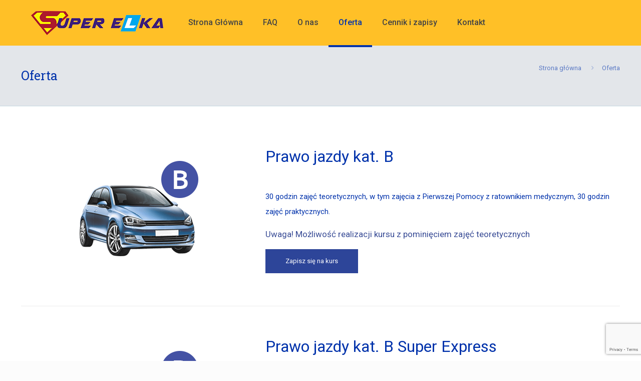

--- FILE ---
content_type: text/html; charset=utf-8
request_url: https://www.google.com/recaptcha/api2/anchor?ar=1&k=6LceMbEZAAAAAJuQMwcK92wuqivWaHvUBlKD98mn&co=aHR0cHM6Ly9zdXBlcmVsa2EuemdvcnplbGVjLnBsOjQ0Mw..&hl=en&v=cLm1zuaUXPLFw7nzKiQTH1dX&size=invisible&anchor-ms=20000&execute-ms=15000&cb=8g0udr6gim8v
body_size: 44803
content:
<!DOCTYPE HTML><html dir="ltr" lang="en"><head><meta http-equiv="Content-Type" content="text/html; charset=UTF-8">
<meta http-equiv="X-UA-Compatible" content="IE=edge">
<title>reCAPTCHA</title>
<style type="text/css">
/* cyrillic-ext */
@font-face {
  font-family: 'Roboto';
  font-style: normal;
  font-weight: 400;
  src: url(//fonts.gstatic.com/s/roboto/v18/KFOmCnqEu92Fr1Mu72xKKTU1Kvnz.woff2) format('woff2');
  unicode-range: U+0460-052F, U+1C80-1C8A, U+20B4, U+2DE0-2DFF, U+A640-A69F, U+FE2E-FE2F;
}
/* cyrillic */
@font-face {
  font-family: 'Roboto';
  font-style: normal;
  font-weight: 400;
  src: url(//fonts.gstatic.com/s/roboto/v18/KFOmCnqEu92Fr1Mu5mxKKTU1Kvnz.woff2) format('woff2');
  unicode-range: U+0301, U+0400-045F, U+0490-0491, U+04B0-04B1, U+2116;
}
/* greek-ext */
@font-face {
  font-family: 'Roboto';
  font-style: normal;
  font-weight: 400;
  src: url(//fonts.gstatic.com/s/roboto/v18/KFOmCnqEu92Fr1Mu7mxKKTU1Kvnz.woff2) format('woff2');
  unicode-range: U+1F00-1FFF;
}
/* greek */
@font-face {
  font-family: 'Roboto';
  font-style: normal;
  font-weight: 400;
  src: url(//fonts.gstatic.com/s/roboto/v18/KFOmCnqEu92Fr1Mu4WxKKTU1Kvnz.woff2) format('woff2');
  unicode-range: U+0370-0377, U+037A-037F, U+0384-038A, U+038C, U+038E-03A1, U+03A3-03FF;
}
/* vietnamese */
@font-face {
  font-family: 'Roboto';
  font-style: normal;
  font-weight: 400;
  src: url(//fonts.gstatic.com/s/roboto/v18/KFOmCnqEu92Fr1Mu7WxKKTU1Kvnz.woff2) format('woff2');
  unicode-range: U+0102-0103, U+0110-0111, U+0128-0129, U+0168-0169, U+01A0-01A1, U+01AF-01B0, U+0300-0301, U+0303-0304, U+0308-0309, U+0323, U+0329, U+1EA0-1EF9, U+20AB;
}
/* latin-ext */
@font-face {
  font-family: 'Roboto';
  font-style: normal;
  font-weight: 400;
  src: url(//fonts.gstatic.com/s/roboto/v18/KFOmCnqEu92Fr1Mu7GxKKTU1Kvnz.woff2) format('woff2');
  unicode-range: U+0100-02BA, U+02BD-02C5, U+02C7-02CC, U+02CE-02D7, U+02DD-02FF, U+0304, U+0308, U+0329, U+1D00-1DBF, U+1E00-1E9F, U+1EF2-1EFF, U+2020, U+20A0-20AB, U+20AD-20C0, U+2113, U+2C60-2C7F, U+A720-A7FF;
}
/* latin */
@font-face {
  font-family: 'Roboto';
  font-style: normal;
  font-weight: 400;
  src: url(//fonts.gstatic.com/s/roboto/v18/KFOmCnqEu92Fr1Mu4mxKKTU1Kg.woff2) format('woff2');
  unicode-range: U+0000-00FF, U+0131, U+0152-0153, U+02BB-02BC, U+02C6, U+02DA, U+02DC, U+0304, U+0308, U+0329, U+2000-206F, U+20AC, U+2122, U+2191, U+2193, U+2212, U+2215, U+FEFF, U+FFFD;
}
/* cyrillic-ext */
@font-face {
  font-family: 'Roboto';
  font-style: normal;
  font-weight: 500;
  src: url(//fonts.gstatic.com/s/roboto/v18/KFOlCnqEu92Fr1MmEU9fCRc4AMP6lbBP.woff2) format('woff2');
  unicode-range: U+0460-052F, U+1C80-1C8A, U+20B4, U+2DE0-2DFF, U+A640-A69F, U+FE2E-FE2F;
}
/* cyrillic */
@font-face {
  font-family: 'Roboto';
  font-style: normal;
  font-weight: 500;
  src: url(//fonts.gstatic.com/s/roboto/v18/KFOlCnqEu92Fr1MmEU9fABc4AMP6lbBP.woff2) format('woff2');
  unicode-range: U+0301, U+0400-045F, U+0490-0491, U+04B0-04B1, U+2116;
}
/* greek-ext */
@font-face {
  font-family: 'Roboto';
  font-style: normal;
  font-weight: 500;
  src: url(//fonts.gstatic.com/s/roboto/v18/KFOlCnqEu92Fr1MmEU9fCBc4AMP6lbBP.woff2) format('woff2');
  unicode-range: U+1F00-1FFF;
}
/* greek */
@font-face {
  font-family: 'Roboto';
  font-style: normal;
  font-weight: 500;
  src: url(//fonts.gstatic.com/s/roboto/v18/KFOlCnqEu92Fr1MmEU9fBxc4AMP6lbBP.woff2) format('woff2');
  unicode-range: U+0370-0377, U+037A-037F, U+0384-038A, U+038C, U+038E-03A1, U+03A3-03FF;
}
/* vietnamese */
@font-face {
  font-family: 'Roboto';
  font-style: normal;
  font-weight: 500;
  src: url(//fonts.gstatic.com/s/roboto/v18/KFOlCnqEu92Fr1MmEU9fCxc4AMP6lbBP.woff2) format('woff2');
  unicode-range: U+0102-0103, U+0110-0111, U+0128-0129, U+0168-0169, U+01A0-01A1, U+01AF-01B0, U+0300-0301, U+0303-0304, U+0308-0309, U+0323, U+0329, U+1EA0-1EF9, U+20AB;
}
/* latin-ext */
@font-face {
  font-family: 'Roboto';
  font-style: normal;
  font-weight: 500;
  src: url(//fonts.gstatic.com/s/roboto/v18/KFOlCnqEu92Fr1MmEU9fChc4AMP6lbBP.woff2) format('woff2');
  unicode-range: U+0100-02BA, U+02BD-02C5, U+02C7-02CC, U+02CE-02D7, U+02DD-02FF, U+0304, U+0308, U+0329, U+1D00-1DBF, U+1E00-1E9F, U+1EF2-1EFF, U+2020, U+20A0-20AB, U+20AD-20C0, U+2113, U+2C60-2C7F, U+A720-A7FF;
}
/* latin */
@font-face {
  font-family: 'Roboto';
  font-style: normal;
  font-weight: 500;
  src: url(//fonts.gstatic.com/s/roboto/v18/KFOlCnqEu92Fr1MmEU9fBBc4AMP6lQ.woff2) format('woff2');
  unicode-range: U+0000-00FF, U+0131, U+0152-0153, U+02BB-02BC, U+02C6, U+02DA, U+02DC, U+0304, U+0308, U+0329, U+2000-206F, U+20AC, U+2122, U+2191, U+2193, U+2212, U+2215, U+FEFF, U+FFFD;
}
/* cyrillic-ext */
@font-face {
  font-family: 'Roboto';
  font-style: normal;
  font-weight: 900;
  src: url(//fonts.gstatic.com/s/roboto/v18/KFOlCnqEu92Fr1MmYUtfCRc4AMP6lbBP.woff2) format('woff2');
  unicode-range: U+0460-052F, U+1C80-1C8A, U+20B4, U+2DE0-2DFF, U+A640-A69F, U+FE2E-FE2F;
}
/* cyrillic */
@font-face {
  font-family: 'Roboto';
  font-style: normal;
  font-weight: 900;
  src: url(//fonts.gstatic.com/s/roboto/v18/KFOlCnqEu92Fr1MmYUtfABc4AMP6lbBP.woff2) format('woff2');
  unicode-range: U+0301, U+0400-045F, U+0490-0491, U+04B0-04B1, U+2116;
}
/* greek-ext */
@font-face {
  font-family: 'Roboto';
  font-style: normal;
  font-weight: 900;
  src: url(//fonts.gstatic.com/s/roboto/v18/KFOlCnqEu92Fr1MmYUtfCBc4AMP6lbBP.woff2) format('woff2');
  unicode-range: U+1F00-1FFF;
}
/* greek */
@font-face {
  font-family: 'Roboto';
  font-style: normal;
  font-weight: 900;
  src: url(//fonts.gstatic.com/s/roboto/v18/KFOlCnqEu92Fr1MmYUtfBxc4AMP6lbBP.woff2) format('woff2');
  unicode-range: U+0370-0377, U+037A-037F, U+0384-038A, U+038C, U+038E-03A1, U+03A3-03FF;
}
/* vietnamese */
@font-face {
  font-family: 'Roboto';
  font-style: normal;
  font-weight: 900;
  src: url(//fonts.gstatic.com/s/roboto/v18/KFOlCnqEu92Fr1MmYUtfCxc4AMP6lbBP.woff2) format('woff2');
  unicode-range: U+0102-0103, U+0110-0111, U+0128-0129, U+0168-0169, U+01A0-01A1, U+01AF-01B0, U+0300-0301, U+0303-0304, U+0308-0309, U+0323, U+0329, U+1EA0-1EF9, U+20AB;
}
/* latin-ext */
@font-face {
  font-family: 'Roboto';
  font-style: normal;
  font-weight: 900;
  src: url(//fonts.gstatic.com/s/roboto/v18/KFOlCnqEu92Fr1MmYUtfChc4AMP6lbBP.woff2) format('woff2');
  unicode-range: U+0100-02BA, U+02BD-02C5, U+02C7-02CC, U+02CE-02D7, U+02DD-02FF, U+0304, U+0308, U+0329, U+1D00-1DBF, U+1E00-1E9F, U+1EF2-1EFF, U+2020, U+20A0-20AB, U+20AD-20C0, U+2113, U+2C60-2C7F, U+A720-A7FF;
}
/* latin */
@font-face {
  font-family: 'Roboto';
  font-style: normal;
  font-weight: 900;
  src: url(//fonts.gstatic.com/s/roboto/v18/KFOlCnqEu92Fr1MmYUtfBBc4AMP6lQ.woff2) format('woff2');
  unicode-range: U+0000-00FF, U+0131, U+0152-0153, U+02BB-02BC, U+02C6, U+02DA, U+02DC, U+0304, U+0308, U+0329, U+2000-206F, U+20AC, U+2122, U+2191, U+2193, U+2212, U+2215, U+FEFF, U+FFFD;
}

</style>
<link rel="stylesheet" type="text/css" href="https://www.gstatic.com/recaptcha/releases/cLm1zuaUXPLFw7nzKiQTH1dX/styles__ltr.css">
<script nonce="iSAThwDJzx-TLgK3FdOzpQ" type="text/javascript">window['__recaptcha_api'] = 'https://www.google.com/recaptcha/api2/';</script>
<script type="text/javascript" src="https://www.gstatic.com/recaptcha/releases/cLm1zuaUXPLFw7nzKiQTH1dX/recaptcha__en.js" nonce="iSAThwDJzx-TLgK3FdOzpQ">
      
    </script></head>
<body><div id="rc-anchor-alert" class="rc-anchor-alert"></div>
<input type="hidden" id="recaptcha-token" value="[base64]">
<script type="text/javascript" nonce="iSAThwDJzx-TLgK3FdOzpQ">
      recaptcha.anchor.Main.init("[\x22ainput\x22,[\x22bgdata\x22,\x22\x22,\[base64]/[base64]/[base64]/[base64]/[base64]/[base64]/[base64]/[base64]/[base64]/[base64]\\u003d\\u003d\x22,\[base64]\\u003d\\u003d\x22,\x22MTbDv3Ehwq06w5bCqBtQX8KYZQx0wpZALcO7w7UGw5PCgFM1wrTDjcOLBgDDvz/[base64]/[base64]/Di3kgw4pLBxgrUChowrFhw5/CrwLDsxbCjUt3w40mwpA3w4tFX8KoFm3DlkjDscKYwo5HKmNowq/[base64]/CusKXw6gNPMOYSGJCfhfDp8OLwrtNGWPCsMKDwppAaDlKwo8+HG7DpwHCplkBw4rDmFfCoMKcEMKww409w7AcRjA4eTV3w5jDig1Bw4PCqBzCnxBfWzvCoMOGcU7CnMOTWMOzwrgNwpnCkVVJwoASw4BYw6HCpsORdX/Ch8KDw6HDhDvDvsOHw4vDgMKmZMKRw7fDpjopOsOGw4ZjFmsPwprDizDDkzcJBUDClBnCtlhAPsOPDQEywq4/w6tdworCqwfDmj/ChcOcaFFOd8O/[base64]/DmBLDsMOiwroEw4PDpcKpJcKXCcOpCTTCgAd7w4LChcOGwqLDusOeHcOxDA88woFWM3/Do8K2wplzw4TDq1nDnknCo8O/QMOPw6cRw5xuUGTCuULDoQ1SfUTDtnDDjsKqLwLCgnNUw7TCscO1w6HCnnFvw4t0DQvCkjNxw43DpcOxLsOOfi1uD2zCgSXCiMO5wr7DlcOHwrvDgsO9wrVlw5PCvsO2dA8/wo98wofClVnDpMOBw7BbaMOlw7UGDcOpw5hLwr8EP2nDlcK6NsOcf8OlwpXDnsO4wp5YXVEuw5zDkDsWdl/CgMORMTpHwq/[base64]/[base64]/McKQwqhZwq8Ew7TDssOofQrDusOmwpMNN2PCg8OBAsOlWErCqkvCjMO6bnY1EcKnOMKvWAkoYMO3A8OTWcKYJMOaLSIXAmMBWsOVJyxAfTLDtWA2w59CVFpYHMOJHj7DpgUGwqMrw7pZRmdow4PDgsKLa2Bqwrlzw49Lw5TCumTDuw7CrcOZYA/CmXrChcOzIMKmwpMxcMK2XzjDm8KEwoLChkbDtVjDomoKwrzCuETDssKUbsOUT2dXHnLCvMKgwqdkw4Rbw5FIw4nDs8KpcsKnXcKAwqhffyV2bsOVQVo3wqsoPkArwpY/[base64]/CqFHCnMOpUQjCtsKUKcOZVcKGwphiLsOGSsOoPQReI8KHwr9MYWrDscOQRcOsLcOXa1/Dh8Omw5LCh8OOElLDjxVhw6MFw43Ds8Kqw4ZQwrhJw6fCkcOIwrkpw6gDw5AFw4jCncKsw4jDswTCkMKkOh/DhT3CjRrDhHjClsKECsK5OsOyw67DqcKVTwbChsOew5IDb1nCs8OxR8KJCcOfOMOrdnPDkBHDsTnCricCADUdOGR9w4Aiw4TDmg7Dm8O2D3QWO3zDgsKOwqJpw4JydVnCoMK3wpXCgMOew5HDm3fDqsOTw6kPwoLDisKQw6NQNyzDr8KgTMKyZcO/d8KQO8KPX8KlXy5ZbDrCjx3CncO3VH/Ch8K7w6zCvMOYwqfCiT/Ci3kBw7vDhQAMGi3CpUwcw5fDvTzCjx8CWzHDsAZ3KcKBw6MnCn/Cj8OdFMOcwrLCgcO7wrHCncOhwqxGwrd9wrnClTk0MxgyPsK/w45Jw5ttwoIBwo3CicO8NMKHJ8OOdxhCCHVawpRgMcKhJsOESsO/w7E0w4cIw53CmBdzfsKjw6LCgsOBwroAwpPClk3Di8OBaMKlDEAUKGfDssOOw7jDvcKjwqvDt2LChE8QwpUTdMKwwqjCuhnCpsKMSMKiVjrCksOffUV+woPDvMKyR0/CsjkFwoXDr3kiBXVZBW5pwqVFWRVZw5HCsDxXaUnDkEnCisOUwrxqw6jDrMOSH8KcwrU2wqPDqz83woPDnGfCnBN3w6lEw4VBTcKNRMO/RcKbwrh2w7LCgQVKwqTDiUNvw48GwolFCcOQw55dYMKNKsOHwrNoBMK7eEbChQfCjsKEw7VrCsOdw5/CmFTDsMOCQ8K6FMOcwpQbLWB2wpNsw63DsMO6w54Bwrd0bzQJYUvDscKcSsKrwrjChMKPw4MKwpUvOsOIRH3ClsOmw7LCscOcw7MAb8K2BC/CkMK3w4TDv3InYsKGBi3CtnPCqMOxJn4ew7NoKMOfwpvCrFZsI1BpwrbCnhDCj8Kiw6XDpBzCocKcd2nDjCVrw64ew5HDiH3DlsOiw5rCgMOMaVgEIMOnTCwrw4zDqMOrXCI0w4c2wrPCosKxZlkwHcOxwrsaBMOfMDwNw6/Di8OLwoZQT8OmeMKUwqMqw5AmYMOhw6Ucw4TClsOkSxTCocKTw4NkwoxDw6zCoMK/[base64]/CvzzDicOHZ01hw7V8wpk9A8Kaw4/CkcKeRlPCpcO5w4g6w50FwoBcWzTCp8OXwr4Fwp/Dgz7CuhvCncKgOcOiYS5ieRBew7bDoTAdw5zDlMKowrzDrSZpGk/[base64]/DlQnCmcOhHDDDmMKmX2Rlw4zDrcKVwqEHwrjCkW3Cp8OYw4wbwrnCr8KSbMKSw7McJUglES7Dm8K3F8ORwpXCvlfCnsKBwpvDpMOiwobDhConOD3Ckw7DoU8tLDFrwrEGfcKbMHdaw4LClw3CrnfCh8K/QsKaw6I9G8OxwqXCuU7DiQEsw5PCi8KbVn0VwpLChlhsVMK5EUfDj8OgHcO3woQBwrpXwq8xw7vDgC/CrcK7w54mw7PCqcKUw7BTPxXCoSXDp8Olw59UwrPCh1HCm8OXwqTCvSV9fcKtwpU9w5w4w6x2QUDDumlfLCfCksO7wp/CokFsw7YDwpAIwrLCo8ORWMK8EFDDlsO8w5PDu8ORLcOdNFzDkXV1RMKjcFF8wp3CjGLDrsOZwo9QORwDwpQEw6zCkcOFwq3DicK3w68MLsOGw4R0wqLDgsOLOMO8woQqTGrCoRPCj8OmwqDDuBYGwrUtecKUwr/DhsKDbcOBw5BVw6rCtRsLHTZLInspMnXCk8O6wp9dXEfDhcOrDV3CqXZIw7LDo8KMw5/[base64]/[base64]/w6RswpgawrVfwpMdw73CtQMpDMONcsODOAzCvkXDkSFzTDQ6wr0Tw7cEw4BOw6o0w4bChcKfDMKnwoHCshcMw4M3wpfCljwqwohfw63CvcOuQjfCnwdvOsOTwpFFw7Ifw7jCsnfDg8Kzwr8RF049wrYmw510wqAzCXcswpnCtcKkL8KWwr/ChVM8w6IwfA03wpXCksKwwrV8w7TChkIRw6/[base64]/DqGghwrhIcsKdw6bDo8OvBmAew6vDknzChcORMBbDjsOLwp/Dl8OmwofCnQLDmcK4w4HCgGYiOBcHFBoyKsKTGhQGLxsiMjDCtG7Ds25twpTDows6Y8O3w5ogw6PCmh/DkFLDvsKdwpQ4CVEeF8KLRj/[base64]/IMOlwqPCozFew6PCiRoewrVLw6Q/w7M9csOSO8OzwrgMbMKZwqsOS2Rxw7kPS05XwqhCA8OKwojClDLDi8Kgw6jCngjCs3/[base64]/[base64]/Ci0cTDMKrwo9PEMOqwocueWdWw5PDtcKKSMKVwqDDtcK0fsKLFi7Dv8OfwrJmwprDvMKCworCr8KifcOhJykew7QfRsKkQMOffFkdwpkybFnDtEkxEFQrw7jCmMK1wqYhwpnDlMO/ehXCqj7Ch8KLFMOyw7TCvW3CkMO8PsOmMMOtbC5Uw6MvRMK3EsOzb8Ksw5LDhDXDo8KTw6ZoJsOiFVPDvE5/[base64]/ClcKeS8OkwqAew5XDpcKUMi4mw6zDhnlKwpsDAWpLw6vDrzvCt1fDgMOodQLCkMOTdl9LTyYvwqlaKQc0QcOBWnp9On4aBTtKNcKGMsOcKcKgLcKzwrIXJsOSBcOHK1rDk8O9JwnClx3DqcO8V8ONektUQ8KmTRLCoMOXY8K/w75TecO/SEnCsHAVScKcw7TDng3Dn8KvEBFZNjXCuW50w5dBIMKWwrfDhGpGwrgew6TDpV/CsgvClxvDu8ObwoVcGcKNJsKRw5hxwpLDjRnDicKCw7vDuMKBEcK5UMKZOxYLw6HCr2DCr0zDlVQgwp5Rw5jCj8KSw6l+D8OKbMOzw4/CvcKjZMKcwqvCp0TCq1/Cgj3CrmZIw7V6UcKzw7Vmb1cLwrXDtFM/UyXDsinCrMOvaW50w4jCpBbDly8xw49ow5PDjMOqwrR+T8KAD8KaRMObw7xwwrHCn0AOecOyGsKsw7DCksKDwqfDncKaTMKFw7fChcOxw63CqcKQw6gCw5dDTyEwBMKqw4XDjcOoHVRDSF0ew4owGz/CgsOhF8Oyw6fCrMOWw4/Dh8O5WcOpBh3DtcKSEMO4RiDDrMOIwoplw4nDl8OWw6nCnybCi27DisKeRCPDugLDiFZww5HChsOxwrM2w6rDjcKFH8KOw77CjMKkwppnfMKqw4PDmDjDi0fDrBfDmx7DvMKzCcKZworCnsKbwq3DmcO/w7XDqnDCvsOFIsOMUx/[base64]/[base64]/CgV9Jw7fDq8OmEDfCvsOAUcOICEEaQmjDqwphwrMbwojDsCvDigIswpLDicKqUsKgMsKYw7fDncKdw6xwGMKRcsKoIHnCiAbDhFo3CyXDsMK7wo0gU3F8w7jDrFEdVR3CsFMyDMKuZn9aw7jCtAfCp3kDw6R6wpEOABXDuMKcHXElBiMNw7zDrEB6woHDisOlVz/Dv8ORw6nDqWzCl2nCgcKKw6fCkMK+w5RLdMOBwpfDlmbCvXzDtXnDqzs8w4p3w5XCkQ/CkDFlX8KqXMOvwpFYw7QwMzjCnUs8wqNaXMKGdgYbw74Jw7IIwqphw6fDk8OUwpvDmsKKwoIMwohxwo7Do8OtQnjCkMOyNsOzwrUXFsKgDx5rwqNww47DlMKhNzY7wrU7w5DDh1d0w7ELGCFuf8OUBgvDhcOGwqTCrj/Cnw8xB3o4McOFV8OwwpbCuARiVgDChcOhKMKyRUBNVjZdwqzDjkJJFCkew4TDiMKfw59vwoLCokkgVFo/w7/DlXY6wpXCqcKTw4oGw7FzHSHDtsKRVsObw6s9esK/[base64]/w4DCjH1jw58iw7rChcOvasOdKhrCi8ONKFjDoCQOwprDuEcdwpJEwpgza3TCmVhvw7cKwrIQwoh8wrtFwoFhK2/[base64]/Cr8KoPMOSNcKYSSjDoDgAW3HCgMOEGcKjw4zCmMKaBsOLw4Ykw64EwpzDoydnex3DnH/DqjdLFsOKRsKOU8OIMsKxNMKQwrIrw5/DpgnCkMOKcMOuwr/[base64]/DqmvDq8OTwobDiMOsf8OgFCnCuMOxLcKoIR9FQXRGcQvCs2FAw7nCnGzDoWvDgsKxCMOxUnsDL0PDnsKsw5E/KQ3CqMOewq/[base64]/Cmgp7YcOsw73CrMKCVMOtTcKnbm7Ds8O/wo80w6JxwppTe8O5w59Mw4HCjMKmNMKabGHCoMKYw4/Dg8K5M8KfN8Opw54Tw4MQTVlowprDi8OawpjCkD/DgMOJw5BTw6vDlD/[base64]/DrMOnw4TCv0R7wqgvwrHCiBHDkQRlKsK/[base64]/[base64]/DjcKnFMOiKcKEw4NPdmLDtT7Co29QwpJ6L8KIw5bDksKQJcKmG0fDqcONA8OpOsKdFWPCmsOdw5/DviHDmQlpwogNecKxwpFDw6TCg8OxSgXDmsOPw4JSNzAHw6QmRk5Vw59CNsOSwqnChMKvfkItSV3DlMKGwprCl0DCv8KdTMK/bH/[base64]/[base64]/Dj8KSLQ7CkcOcw5p6wpRBwocDX3vDjG7DgU3Dii0MBilbfsKfBMKTwrsMDBfDtMKbw7PDqsKwClTDkhXCr8O3NMO/IAzCmsKcw7tVw79hwojCh08nwpvDjiDCn8Kjw7VJHgEmw60Iw6LDpcO3UADDlRvClMK5QcOScVgJwrHDmBPDnDcRU8Knw5MLZMKnXw1Ew54KZsOoJMOrcMO8CUAUw5gzwrfDn8KhwrTDjcOMwoVqwqXDrcK4bcOQZcOJBCrDp0DCk2jCrm9+wq/DrcOKwpIxwpTCpcOZc8OWw7Utw6DCkMKmwq7DmMKmw4TCuU3CvinDt0FoEsKcNMOqfChRwqtQw5tRwqXDhsKHNEjDugprLsK1RwrDoyNTWcOewq3DncO/[base64]/[base64]/DmsK5JEx6OxkCN2QkAm/[base64]/Dn8ObKsKNw7vDgyBFGMOfS8K6TCPChCR+woJiw7XCvHxSTBxpw4PCt2Mpwol7AcKcHsOkHiAcMSJEw6TCp2ZKwoLCu1DChnjDtcKwcEHCuEpUM8Opw7Q0w7oYBsK7P20IbsOXScKEw75/woguNRZEKMKmw63Cu8KyBMKVAmzCr8KTAsOPwojDlsO2woUzw6bCmMK1wrxUK2k5wpHDnsKkS3bDssO8H8O+wr4yR8OgU1F3UAzDn8Oxe8K9wr/CgsO2bHPCkwXCjWzDuDROHMOXN8O3w4/[base64]/DuMOEAMO+I37Cn8KXDxPDnXVdYhvDgQHDogs5QcOHMsK7wqLDtsKjP8K6wrg9w6QBVV8rwoolwoHCjsOqfMKew682wrdsAcKdwr/[base64]/R8Kcw7JHZiTCt8OfZxkbwq3DrcOGw4Vvw4sMw4PCn8OgfF4fKMKVGcOow5XDosOWQsKhw64fI8KcwqzDuwh7S8K5R8OpWsO6CsOxdCrCt8OIQVhsIQRIwqh7CR9fA8KTwoxDJhdBw4cew5PCpQXDmG5XwoRXXDTCtcOvw7E/CsO9wqIuwqzDjkzCvTB2GljCisKtI8O9BlrDuHbDgAYCw7fCsUtuJcK+wphxUjzDg8KowovDicO9w63CjsOxc8OwLcK5S8O7UcKRwr9WcsOxc3Yaw6zDli/CqcOKdsOrw6dlfsKkH8OPw4p2w4siwovCo8KddjDDhQPDjEI2wqjDjwvDrsO/[base64]/Cq8KWHU54FncEwq/ChMO0MMKgwrLCkcKfH8KofcOGTiHCsMOPDgXCvMOVZAhuw6gAay4yw6tcwoAYO8OBwrw4w7PCvsKOwrY6FmvCilh+F3LCpkTDpcKMwpHCg8ONNsOTwr/Dq1dtw4JmbcK5w6MtU37CvsKFeMKkwrQgwoQESHMjGsOVw4TDgsOAc8K1OMObw6zClAcOw47CscK0N8KxCBbDuUMowq7DpcKXwobDjcKsw496EcOxw5InY8KcEwVBw73DiS9zHxwYEAPDqnLDoCZKdhXCoMOaw4I1LcKpBURCw5xkWsK/wqx4w4PCoxQYe8OUwp53S8KjwpQubVhTwpo/woMcwo3DtcKow7nDlWpOw4EAw5bDpBw7VsO3wolwXcKXO0jCuRDDsG8+QcKrE1TCmgp7PcK3EsKAw4bCoD/Dp3lYwokEwo1iw65Aw5nDqsOBw6HDg8KjQD/DngYKWGF3LzkHwpxjwr40wot6wot5GC7ClRrCucKEwooGw79Ww5fChlg8w7nCqgXDo8Krw4PCmHLDghPCkMOvMBNjBcOnw7p4wpbCu8OSwrcdwpJ+w5cBW8OwwrnDn8K4FGbCrMKzwqpsw5/Dlyk1w6rDusKSGXcXdxLCqBhtbsOcW33Co8OUwqLCh3PDn8OXw4DDicK8wrc6VcKnRcKzAMOBwq7DmkNzwpRAwqPCkGY9TcKfZ8KSTyXCvkc8O8KbwqDDnsOuETQ2DkLCsk3Cr3nCm2wxBMOhSMOXckXCjEbDgQ/DjFvDlsOGf8OQwo7DoMO1wq9xYzrCjsOeU8OGw5TCvMOsMMKPUXV1SHbDmcOLPcOJFVhxw7pdw7HDizppw5PDgMOtw64lwp8sCVsZLF9owpRfw4rCikUwHsKrw4rCqXERJibCnTdvV8OTMMOHd2bDjcOUwqBIIMKVCwdmw4Icw7vDnMOSLhnDj07DjcKURFsOw7/[base64]/w5TDohMjwophQCnCh8Kqw4rCiMKdWcODPmDCv8OxDD7DgmHCucKuwr86H8K8w7zDn1fCusKkawZbKcKuY8Kzwo/Dg8Kgw784w7DDp3I0w43Ds8Kpw5geDcOEccKpbVjCt8OcDsK2wocjK10FY8KSw4BowqJ4C8K+F8O7w7bCs1LDuMKlDcOHUm/DgcOHacKYHMO2w45MwrvCn8OYfzgrb8OjSwxewpBsw5AIQQYfOsOkTRU0QMKSOSLDoVHCg8K2wqszw73ChcKmw6zCmcK5XlIUwrNaR8K4GnnDusOfwr9WU1t6w4PCkmzDq2wkPMOcwq9/w71TWsKpfsKjwqvDlX8kVBpQVXfDr13CpnDCusODwoTDpsKHG8KqMlxKwp3DpiMpGcOiw6/[base64]/[base64]/DgcOMwq3CtndhIj0gwq8bJyvCiMKXwpUtwpIVwosCwpXDhsKNEQwpw4pyw7DCjkbDisOaMMOoFcOawpnCmMKfbXEqwpZAb1gYL8KFw7PCuA7DqcK0wqwdVsKvOjw6w5fCp03DpT/DtGfCjsO9w4V0d8Ojw6LClsOqUcKqwoVHw7fCmkLDk8OKUsOnwrsEwppCVWk3woTCucKFbBVyw6FGw4zCpHp3w5EkChozw4Mhwp/DqcOxPU4RHQjCs8OpwqVqUsKAwqHDkcOTS8KXVMOPMsK2HCjCqcKGwo3DlcOHcA1OQ0jCizJIwrTCpUjCkcO7KMODUsOlQGdbJMKhwqTClMO+w690KcOZf8OHSsOnLMOMwqlAwqwSwqrCo2Qwwq/DgVNywrXCjhFlw7rDjXVaZ3t3b8KAw78LPsK7KcO0SMO4KMOWcUIrwqJlDCLDo8Omwp/Dj2bCklEQw6R6HsO3P8OJw7TDuGt1bMOTw4fCkDhvw57DlMOVwrh2w43CjcK0IAzCucOMbHwkw47Ct8KYw7k/[base64]/[base64]/woQwNSglw7IUU23Dnismw6HDn8OXdDNWwoJGw7Ymw57DmEPCmjbCp8Otw5/DvsKgBSFEW8KxwpTDowLDjS0EDcODGcOJw7koBMO5wrfCmcKuw7zDlsOKDytwSwfDh3vCjMOVwoXCqScMwoTCrMOQD2nCosKdX8O6FcOTwqTDsQXCrCNLRl3ChE8Awr/Csi9Re8KJMcKEeWfDqW/CpH0YaMKjB8Kmwr3DjmNpw7jCtsK9w6tTNQPDi05oGRrDsDoiw53DunrCkH/CsSlWwo0Xwq/[base64]/CvB3DqsOYZCzCgFU9w6pUUcKIMMK9a00LTUnCnFbCn8KUV3nChVvDrX1bKsKKw4Ecw4/Cs8K1TzBWPUc5IsONwonDnsOIwoPDu3Rmw4lsbC7DisOMFXjDosOvwr0OcMOEwrfCkDR5QcOvNn/DsjTCucKDUSpqwrM9YE3DnF8owoHCjFvCoWJawoNBw67DgiAuGsOlW8KSwpgnwplJwrASwpXDmcKgwqvCnhnDt8O5HSzDmcOXSMKsdBTCshcFwpZdJ8KIw5rDg8OPw5dNw54LwpgrHivDkk7DuRIzw5bCnsOEQcK/ewQgwpZ9wo3CuMKWw7PCjMK2w6LDgMKVw553wpEPAyspwpsvacOMw4DDtAB4by8NacO3wqnDicOBEB3DtkLCtg9hHMKEw5XDucKuwqrCjBgdwofCrsOxVcO4wqIaMhTCgcOeayE7w5XDrzXDkR5LwplDPU9lYD7DmW/Cq8KeAy3DssKMwpwATcOtwozDosOOw77CrsK/woXCi0/Cv3HDqMOhfn3ClsOLTjvDmMOPwobCjEnDgcKpND3CqMKZT8KEwo/CkinCmBkdw5tZMWzCvsKcD8KsU8OaRMK7esKTwpgIe0vCrCzDr8KsN8Ktw7jDtyLCkmUgw4LCj8O4wprCscKHHhPCnsO2w40aA1/CrcK8J15AUn/CnMKzQBcMSsKrIsKWfcKywr/Ci8KQWsKyZMOuwpp5cnrCisKmwrTDj8Oewow6wqXCth9yC8OhewzCtsOncBR1wpoQwrANH8Omw50+w70PwovCpnPCi8K0dcKMw5BRwpQ5wrjDvygCwrvDpmPCkMKcw51NQHt3wrzDm0tmwo9OJsO5w43Cvn9Zw7nDvsOaQ8KvBD7Dp3TCqXopwp92w5ciB8OXA2p/wpnCv8OpwrPDlcOwwqzDk8OJB8KWRsK5w6XCrMKXwozCrMOCAsOTw4ZIwp1GJ8OMwrDCrcKvw6XDn8Kuw7DCiyVVwpzCj2NFJwLCihXDvzAPwp3DlsOEb8Oiw6bDk8K/w7JKVFTCnUDCt8KiwonDvhE1wr81ZsODw4HCssKSwpDChMKmI8O9OsOjw5XDh8Orw5TCjl7CpVkNwo/[base64]/X1A9wrNsw6bDkG5UKMKTf8KJwqt7cVsbDk/DhD8Gwp7DnknCmcKBdWnDnMOUacOMwojDlsO9IcKCEsOBN2fCh8OhHCZCw7IBTcKNMsOdwq/[base64]/Cm8KlwrpdQlBbHBwjJB7CoMOeAVl9w5PCgyDComI5wpUbwr80woLCoMOxwqULw7fCssKVwpXDihPDoizDrBlvwqdZPHXCo8Oyw6PChMKkw6zCgMOUYsKlccO+w4vCkkfClsKiwppOwr/Cpkhdw5vDssKnEyEiw7zCqTPDkyfCosOnwofCh0ARwod2wp7CgsObB8KNZ8OZVGJHOQAUc8Kywr41w5gnVGMaVcOEBl8VHzTCvjIiDMK1GhgTLsOsAWrChWzCpkEjwoxPw43CkcKnw5lYwqXDsRMnLxFJwqjCvMO8w4LColrDhQ/DqMOtwrVnwr/Chh9twqXDuwfDisKlw5nDo1kMwoYzw7JUw6HCmH3DgnDDt3nCrsKLDTvDksK4wqXDl3Usw5YAJ8Kxwp5zO8KVHsO9w7PCnsOgCRXDpsKTw7FOw6okw7zCoSJjX2LDssKYw5vCuAhNZ8ONwojCn8K5eCnDssODw61NFsOUw7sJEsKVw6gsfMKZBh/CtMKYdMODL3TCuH9Cwps1U1nCusKKwpTDrMOxwpTDtsOYf0Irw5/DoMK0wpwXEHrDmcOxY2fDn8OVU1fChMOUw5IPP8Ked8KSw40CTH/DkMK1w6rDgiPDh8K6w6vDuXvCq8Khw4QNbXgyBFwnwrbDvcOiZDXDmgQcV8O1w5Bkw7pOw6ZcBHHCr8OZAgLCtcKuKsKpw4LCqTMmw4/Du38hwpZIwonDnyXDq8OgwqlULsKmwoHDscOXw7/[base64]/[base64]/DjMKzHsOKOykxDHd+T8KHw4xNw65xwoYgwrrDkBkwbwFcYcK+XMKjbkrDn8ODemYnwqrCgcOSw7HCh2/DvjTCocO/wpjDp8K5w68hw47DmcOyw7jDrTZ4KcONwq7Dq8K6woEiesKmwoDCg8KFwr9+BsOFAX/CoXttw7/CssOlLm3DnQ9gw7lZXixoTUbCq8KDSSYOw4k0w4cHbjB/[base64]/w5AVw6/DusKiwrbDgHjDosKJwpvDt1N4wrxFw552w57CsMK/HcKHwpUzf8OUXcKeDxfCisKow7cVw7HCrmDCnxYtBSHDi0NWwoTDikpmcHLCnHPCv8OFYcOMwppLRkXDn8KQNGwCw4/CoMOvw7rCqcK6ZcOOwq5vNVjCkcO/M3Vnw47DmXDCk8Okwq/DhljCjTXClcKeSlcwOsKXw6hdMUTDuMKGwrcvAyPCr8KzccKWXiYoHMKbbic1PsKmd8KaF04eKcK+w4DDrsKDOsKVcUojw4PDmH4tw77CimjDt8KEw4Y6JQbCo8Opa8ObDMOAcsK7WAhDw5xrw6nCsX/Cm8OZVFLDt8KMwrDDucOtMsKOE2YGOMKgw6LDpgw1Yk4two3Cv8O/AsOKNWtGBMOyw5nDn8KEw4pxw5XDqcKXMTLDnl4mWC04ScOBw6ZuwoTDllvDq8OVAsO+esO3an1TwqN/Wgx0B1R1woEtw5fCjcK5fsOUwpnDiHjCicOad8OTw5RZw4Qiw483LUl+ezXDiDZ3IsK1wrFVWBPDi8OyI0pow7djYcOWEsKuSzUqw6EdK8OSwozCusKUeQ3Co8OAEVQfw5AqQQFoX8KGwobDqU1xFMO8w7PClMK1wrvDuk/CrcOLw4fCjsOxbcOuw5/DmsKYLcOEwpvDjsOnwpoyWMOzw7Yxw6LCjT5swrAEw4kww5A5AinCsCBJw5MxbsOlaMOtIMKSw7BOTsKKfMKHw5TCr8OARMKFwrfCsBAsLyDCqW3DjiHCr8KbwoJIw711woQtTsOqwrduwoRTCmnCtsO/w7nCi8OTwp/DicOrw7fDmkfChsKqw5Bxw401w7TDnn3CrTPDknwNZcOww41pw6zDjDvDrXHCvxgrNHHDqUXDsCVXw5IAQG3Ct8Ouw7nDucO/wrp0J8OgMMOZe8OcXsK2wr04w5AABMOVw5sNwqDDsXkxesO4W8OqM8K2FxHCjMKcORLCi8Kow53Ct3jCki4Ld8ODw4nCgwRHLzFTwqzDqMOZwoQqwpYawpXDj2MTw5HCksKrwrEcNCrDgMKMehBoE3zCuMKXw5crwrB/[base64]/[base64]/[base64]/wrnChcKGE8O/wrs0wqfCm8KMwoTDhMO0IzkFw6NMdmzCvVXCmlnDkTjCrx3CqMOuTDBWwqXCjnzChW8vUlDCmcOAOsK+wpHDr8K/Y8KKw43CtMKsw55dbF0jSUQvFBIww57DisKEwrDDsTYBWQ0BwonCmCVzdsOhVhpUR8O9emU/TibCosOhwqpTbXjDsnDDiF7CusO2ecOMw6YJWMO/[base64]/w6ZzVWoHU2nCnSXCmQIQwpfDgTHChsOwGATCgcOUTTnCv8KYEAdSw43DhsKIwqvDocOJfQ8jRsKvw758DA1ywqMrCcKVVcKawr9/dsKgcwYNUsKkIsKUw7jDo8Otw59qQMKoCi/[base64]/DuSvDqMKab2vCqMOlF8OsbcOLw54aw5Y/[base64]/wqlKw77DksOTwrzCscKaw43CrcO1TlbCjUZaTMKEBm5HMsOIPsKvw7zDocOubQnCrUbDnB/[base64]/BcKow7E5woBXwrnCmMOMRSprXMK0wonCnHDCvQZ3F8K9QTcHDxDDimEFDGXCiQvDisO1w7rCkHFzwpLCiGMPY1F7X8KswowrwpFnw5JfYU/CkUR4wptTOh/CmDnCkkDDnMOgw5zCvSdvA8OswoHDi8OLIAQQVVp0woUnRMObwoPCmQJ/woh8WBQxw7UWw6rCnz1GTBZUw5pudMOxCMKowojDjcKLw5tew7vClCDDncO4wrMwfcK1wqRaw59HNn58w5MuacKUNh/Dn8OjA8OIWsKMIcOWGsOxUwzCicOiDMOIw5cNOUFzw4TCsH3DlBvCnsOQAzPDmksPwpsGMMKRwphow4B4Z8O0E8O1KV87DQhfw4lww4/CiwXDqnwxw53CtMOzMykcXsOBwqrCrGB/wpA7bcKpw7XCvsOIw5HCqmnClSBNcUoYBcKJA8Kya8O4dsKSwp9bw7NLw4sxcMOPwpNSJ8OefnJTWMOmwosxw7DCkCwzUSdDw79twrvCjB5NwoPDkcOwSCE+A8K2TmvCgE/CisKjT8K1NVrDsjLCgsKTQsOuwoNrwqHCsMOXNU7CtMKvaWNuw79XaiDDvl7DsFXDlXnCqDRgw4E9w7lsw6RbwrIYw5TDo8OTd8KeTcOVwqXDmMO6wpotRcOKFifClMKDw4jClMKowoQPPU3CgV/Cv8OiNSRewp/[base64]/DncKhBkPCg8OSw7nDtcKcw5BJCUI/[base64]/[base64]/DisK7wpwQw5HDp2JsG8K/wqzDujPCtUYTwoTDt8OiwoPCmsORw709ZsODJANIccO+W0kXNR92wpXDpT9lwpNHwoNBw5XDoRpFwrnDvT4QwrRCwoNzehTDicKzwpdiw7lMHTdGwqpJw7jCncKnIVoVO2DCiwPCkcKLw6HClBRTwppHw5/DpA3Cg8KLwpbCuiNPwognwpwJUMKOw7bDtALDqiA/anA9wo/CrAzCgTPCp1AqwrTCrQDDrkNqw4Z8w7LCujHDo8KNMcKPw4jDtsOAw6lPD2Bywq5wc8KNw6nCk2vCgsOXw540wobDncKtw5HCqnpfwrXClH93H8Ofah9awrrClMOowrTDi2pGXcOIeMOnw4NpDcOLa3AZwoN9f8Kcw5F/w79Cw7PCuBpiw5bDm8O4wo3CvcOWLhxzI8OnWErDlnDChx9iw6vDoMKMwrjDty/DkcKNJgDDnMKAwqXCscOtdQvCklTCpF0dwpXDuMK/[base64]/EBl7CynDhm5TwolqO8OlLcOAwpZzwp0tw6HDu8OAIcKQw6hIwpvCncOEwroNw6PCiSnDmsKSExtUwo/CtEcudMOgfsOtwonDscK9w43Dl3XCoMKxUXp4w6LDmk3Cg0HDpyvDrsKLwrh2wpLCucOyw75MID4QIcOHEBQ6woTCrx9saBt6dcK0V8OvwqHDgSIrwpnDjRNjw6/[base64]/DsMO1a2/Di8KnEj5OUsKsLBY7wqzDmsO/HDgyw6UsRmAWwr07MwLDhcKowrQNI8O1wobCj8OCLFbCj8OnwrDDlRTDrcOiw7A6w41MJHHClMKWLsOHWmrCpMKQC2nCrcOzwoYpeRg0wrUbFklXdcOlwq9nwqHCvcOawqUqXTvCmTkBwo1dw60Aw4oLw4Y2w4/ChMOUw6gKZcKuUSXDpsK/wpwzwo/DkFbCn8K/w4MZYDVcw5PChsKFw4FEVwMPw5fDkmDCgMOQKcKMwr/CqQBwwqN8wqMVwrnCvsKtw6JhZ0rClG/Dq1zCg8KwXsOBwrUQw4vCuMOmDinDskHDmFHDjm/CgsOgAcORVsK/KEnDusKEwpbCj8KMVMO3w57DlcK4DMKVOsOsesOVw6NaFcOlDMOMw77CiMKtwrQ2w7RGwqAMw4QMw7HDisKnw43CisKPYjAtOgVpbk5/wrgHw6DCqsOiw7jCm2fCi8ObcxEdwrBNCmcpw5kUamzDpz/CjQMvwo5Uw6QKwpVaw4gFwobDvzNjbcORw73DrgdPw7HClnfDscKuZsO+w7PDpsKVwo3DusOcw6/DtDjDjk11w5zCsmFPL8OGw68mwpbCoyrCpMKIecKPwrfDosOpI8KLwpAqTA/DhMOfES1EP11FS0tqbEHDksOEXUMGw6VJwoUKMABEwprDucOBf0Rvd8OXPUNPWTIPYcOEXsOPBsKkL8KXwoJUw6thwrsJwqUXw75ubRY/NUd+w7wyQxvDqMOFwr8\\u003d\x22],null,[\x22conf\x22,null,\x226LceMbEZAAAAAJuQMwcK92wuqivWaHvUBlKD98mn\x22,0,null,null,null,1,[21,125,63,73,95,87,41,43,42,83,102,105,109,121],[5339200,715],0,null,null,null,null,0,1,0,null,700,1,null,0,\x22CvkBEg8I8ajhFRgAOgZUOU5CNWISDwjmjuIVGAA6BlFCb29IYxIPCJrO4xUYAToGcWNKRTNkEg8I8M3jFRgBOgZmSVZJaGISDwjiyqA3GAE6BmdMTkNIYxIPCN6/tzcYADoGZWF6dTZkEg8I2NKBMhgAOgZBcTc3dmYSDgi45ZQyGAE6BVFCT0QwEg8I0tuVNxgAOgZmZmFXQWUSDwiV2JQyGAA6BlBxNjBuZBIPCMXziDcYADoGYVhvaWFjEg8IjcqGMhgBOgZPd040dGYSDgiK/Yg3GAA6BU1mSUk0GhwIAxIYHRG78OQ3DrceDv++pQYZxJ0JGZzijAIZ\x22,0,0,null,null,1,null,0,0],\x22https://superelka.zgorzelec.pl:443\x22,null,[3,1,1],null,null,null,1,3600,[\x22https://www.google.com/intl/en/policies/privacy/\x22,\x22https://www.google.com/intl/en/policies/terms/\x22],\x22a6UvxsSyIvblBNvvvECdeOPAs12Thykz5+D4Cx6WjM4\\u003d\x22,1,0,null,1,1761990671150,0,0,[217,214,8,205],null,[59,222,42,224,166],\x22RC-20cb53G4h5YfWg\x22,null,null,null,null,null,\x220dAFcWeA6eHN565XHcAKryFZHGxj10b4L8ap89T0LK2qoGz6hKZSebpzibdaVHydiebs34L8XLn0d9tGb7Af6HZlHQlzy8Nl0gdQ\x22,1762073471307]");
    </script></body></html>